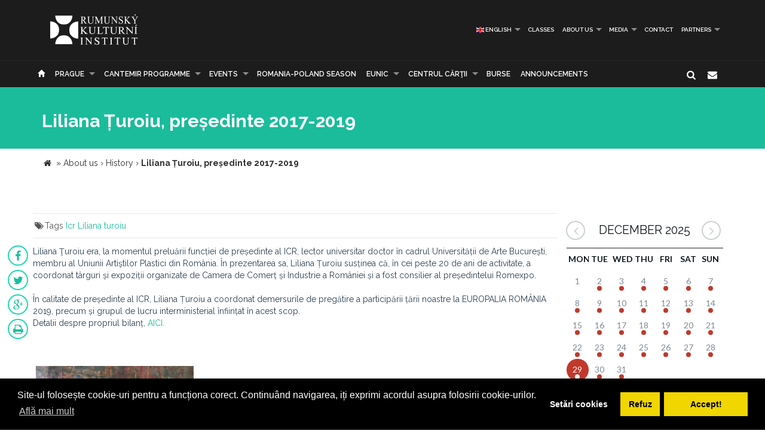

--- FILE ---
content_type: text/html; charset=UTF-8
request_url: https://www.icr.ro/praga/liliana-turoiu-presedinte-2017-2019/en
body_size: 7475
content:
<!DOCTYPE html>
<html lang="en" dir="ltr">
    <head>
    	<meta name="google-site-verification" content="sgyiMVPWJ4ncUsUoWw73SKo53wbgU5YwdIQ0HZAr7Cc" />
        <!-- Meta Tags -->
        <meta charset="utf-8">
        <!-- Title -->
        <link rel="canonical" href="https://www.icr.ro:443/praga/liliana-turoiu-presedinte-2017-2019/en">
        <title>Liliana Țuroiu, președinte 2017-2019</title>
        <base href="https://www.icr.ro/">
        <meta name="description" content="Liliana turoiu era, la momentul preluarii functiei de presedinte al ICR, lector universitar doctor in cadrul Universitatii de Arte Bucuresti, membru al Uniunii Artistilor Plastici din Romania in prezentarea sa, Liliana Turoiu sustinea ca, in cei peste 20 de ani de activitate, a coordonat targuri si expozitii organizate de Camera de Comert si Industrie a Romaniei si a fost consilier al presedintelui Romexpo in calitate de presedinte al ICR, Liliana Turoiu a coordonat demersurile de pregatire a participarii" />
        <meta name="keywords" content="icr, liliana turoiu" />
        <meta http-equiv="X-UA-Compatible" content="IE=Edge" />
        <meta name="viewport" content="width=device-width, height=device-height, initial-scale=1, maximum-scale=1, user-scalable=no">
        <!-- Favicon -->
        <link rel="shortcut icon" type="image/x-icon" href="app/learn/images/favicon.ico">
        <!-- CSS -->
        	    	<link rel="stylesheet" type="text/css" href="../min/g=icrCss">
	    	    <link rel="stylesheet" type="text/css" media="print" href="app/learn/css/print.css">
	    <!--[if lt IE 9]>
	      <script src="https://oss.maxcdn.com/libs/html5shiv/3.7.0/html5shiv.js"></script>
	      <script src="https://oss.maxcdn.com/libs/respond.js/1.3.0/respond.min.js"></script>
	    <![endif]-->

	    <link rel="stylesheet" type="text/css" href="//cdnjs.cloudflare.com/ajax/libs/cookieconsent2/3.0.3/cookieconsent.min.css" />
	<script src="//cdnjs.cloudflare.com/ajax/libs/cookieconsent2/3.0.3/cookieconsent.min.js"></script>
	<script>
	var cookiesActive = 'yes';
	window.addEventListener("load", function(){
		window.cookieconsent.initialise({
		  "palette": {
		    "popup": {
		      "background": "#000"
		    },
		    "button": {
		      "background": "#f1d600"
		    }
		  },
		  "type": "opt-in",
		  "content": {
		    "message": "Site-ul folosește cookie-uri pentru a funcționa corect. Continuând navigarea, iți exprimi acordul asupra folosirii cookie-urilor.",
		    "allow": "Accept!",
		    "deny": "Refuz",
		    "dismiss": "Setări cookies",
		    "link": "Află mai mult",
		    "href": "https://www.icr.ro/pagini/cookies-si-protectia-datelor"
		  },
		  compliance: {
			  'info': '<div class="cc-compliance">{{dismiss}}</div>',
			  'opt-in': '<div class="cc-compliance cc-highlight">{{dismiss}}{{deny}}{{allow}}</div>',
			  'opt-out': '<div class="cc-compliance cc-highlight">{{deny}}{{dismiss}}</div>',
			},
		  cookie: {
		  	domain: "www.icr.ro"
		  },
		  revokable: true,
		  revokeBtn: '<div class="cc-revoke {{classes}}">Cookie-uri</div>',
		    onInitialise: function (status) {
			  var type = this.options.type;
			  var didConsent = this.hasConsented();
			  switch(status){
			  	case 'allow':
			  		cookiesActive = 'yes';
			  	break;
			  	case 'deny':
			  		cookiesActive = 'no';
			  	break;
			  	case 'dismiss':
			  		cookiesActive = 'yes';
			  	break;
			  }
			  if (type == 'opt-in') {
			    setTimeout(function() {
		          $(".cc-revoke").css('display', 'block');
		        });
			  }
			},
			 
			onStatusChange: function(status, chosenBefore) {
			  var type = this.options.type;
			  var didConsent = this.hasConsented();
			  if (type == 'opt-in') {
			    switch(status){
				  	case 'allow':
				  		cookiesActive = 'yes';
				  	break;
				  	case 'deny':
				  		cookiesActive = 'no';
				  	break;
				  	case 'dismiss':
				  		cookiesActive = 'yes';
				  	break;
				  }
			  }
			},
			 
			onRevokeChoice: function() {
			  var type = this.options.type;
			  if (type == 'opt-in') {
			    cookiesActive = 'yes';
			  }
			}
		});
		setTimeout(function(){
			$(".cc-dismiss").attr("href", "https://www.youronlinechoices.com/ro/optiunile-mele").attr('target', '_blank');
		},1000);

	});
	</script>
    </head>
    
    <body id="black">
    
    <div id="fb-root"></div>
    <script>(function(d, s, id) {
      var js, fjs = d.getElementsByTagName(s)[0];
      if (d.getElementById(id)) return;
      js = d.createElement(s); js.id = id;
      js.src = "//connect.facebook.net/en_US/all.js#xfbml=1";
      fjs.parentNode.insertBefore(js, fjs);
    }(document, 'script', 'facebook-jssdk'));</script>
    <!-- CONTAINER -->
    <!-- <div class="config_wrap no-print">
    	<button type="button" id="cfg-btn" class="config-button" aria-label="Brush">
		  <span class="glyphicon glyphicon-chevron-right" aria-hidden="true"></span>
		</button>
	    <div class="config">
	        <button class="conf blk btn" id="c-black"></button>
	        <button class="conf grn btn" id="c-green"></button>
	        <button class="conf tea btn" id="c-teal"></button>
	        <button class="conf fuc btn" id="c-fuchsia"></button>
	        <button class="conf cya btn" id="c-cyan"></button>
	    </div>
    </div> -->
   <header class="black no-print">
  	<div class="container">
		<div class="row">
			<div class="col-md-3 col-sm-3 col-xs-11">
				<a href="https://www.icr.ro/">
					
                    <span class="il-logo-11 black"></span>

                </a>
			</div>
			<div class="col-md-9 col-sm-9 col-xs-12">
					            <ul class="sf-menu small right black">
	            		            	<li><a id="language"><i class="icon-flag"></i> Language</a>
        			<div class="mobnav-subarrow"></div>
        				<ul>
        				        					        						        					        					        						        					        					<li><a href="ro/"><span class="flag-icon flag-icon-ro"></span> Română</a></li>
        				        					        						        					        					        						        					        					<li><a href="en/" class="active language"><span class="flag-icon flag-icon-gb"></span> English</a></li>
        				        				</ul>
        			</li>
        				            		            			            				                			<li><a href="praga/cursuri/en">Classes</a></li>
	             				             			             		            			            				                			<li><a href="praga/despre-noi/en">About us</a>
	             				            			<div class="mobnav-subarrow"></div>
	            				<ul>
	            						            										                			<li><a href="praga/misiune-strategie-functionare/en">Mission/Strategy/Organization</a></li>
				             				            						            										                			<li><a href="praga/echipa/en">Our team</a></li>
				             				            						            										                			<li><a href="praga/structura-icr/en">RCI Structure</a></li>
				             				            						            										                			<li><a href="praga/rapoarte-de-activitate/en">Activity reports</a></li>
				             				            						            										                			<li><a href="praga/istoric/en">History</a></li>
				             				            						            										                			<li><a href="praga/declaratii-de-avere/en">Wealth statements</a></li>
				             				            						            										                			<li><a href="praga/achizitii/en">Achizitii</a></li>
				             				            						            										                			<li><a href="praga/nota-de-fundamentare-cladire-icr/en">Nota de fundamentare cladire ICR</a></li>
				             				            						            				</ul>
	            			</li>
	            			             		            			            				                			<li><a href="praga/media/en">Media</a>
	             				            			<div class="mobnav-subarrow"></div>
	            				<ul>
	            						            										                			<li><a href="praga/identitate-vizuala/en">Visual Identity</a></li>
				             				            						            										                			<li><a href="praga/aparitii-in-media/en">Media Links</a></li>
				             				            						            										                			<li><a href="praga/comunicate-de-presa/en">Press releases</a></li>
				             				            						            										                			<li><a href="praga/biblioteca-virtuala/en">Virtual library</a></li>
				             				            						            				</ul>
	            			</li>
	            			             		            			            				                			<li><a href="praga/contact/en">Contact</a></li>
	             				             			             		            			            				                			<li><a href="praga/parteneri-6913/en">PARTNERS</a>
	             				            			<div class="mobnav-subarrow"></div>
	            				<ul>
	            						            										                			<li><a href="praga/parteneri-institutionali/en">Parteneri instituționali</a></li>
				             				            						            										                			<li><a href="praga/sponsori-62/en">Sponsori</a></li>
				             				            						            				</ul>
	            			</li>
	            			             		            </ul>
	            			</div>
		</div>
	</div>
   </header><!-- End header -->
<nav class="black no-print">
<div class="container">
	<div class="row">
		<div class="col-md-15">
					<div id="mobnav-btn"></div>
			<ul class="sf-menu black">
				<li>
				<a href="https://www.icr.ro/"><span class="glyphicon glyphicon-home" aria-hidden="true"></span></a>
				</li>
				<li>
					<a href="https://www.icr.ro/" id="branch">ICR Network</a>
					<div class="mobnav-subarrow"></div>
					<ul class="mega">
													        						        						                        <li><a href="bucuresti/">RCI</a></li>
	                    							        						        						                        <li><a href="beijing/">Beijing</a></li>
	                    							        						        						                        <li><a href="berlin/">Berlin</a></li>
	                    							        						        						                        <li><a href="bruxelles/">Brussels</a></li>
	                    							        						        						                        <li><a href="budapesta/">Budapest</a></li>
	                    							        						        						                        <li><a href="chisinau/">Chișinău</a></li>
	                    							        						        						                        <li><a href="istanbul/">Istanbul</a></li>
	                    							        						        						                        <li><a href="lisabona/">Lisbon</a></li>
	                    							        						        						                        <li><a href="londra/">London</a></li>
	                    							        						        						                        <li><a href="madrid/">Madrid</a></li>
	                    							        						        						                        <li><a href="new-york/">New York</a></li>
	                    							        						        						                        <li><a href="paris/">Paris</a></li>
	                    							        						        						                        <li><a href="praga/" class="active branch">Prague</a></li>
	                    							        						        						                        <li><a href="roma/">Rome</a></li>
	                    							        						        						                        <li><a href="seghedin/">Szeged</a></li>
	                    							        						        						                        <li><a href="stockholm/">Stockholm</a></li>
	                    							        						        						                        <li><a href="tel-aviv/">Tel Aviv</a></li>
	                    							        						        						                        <li><a href="varsovia/">Warsaw</a></li>
	                    							        						        						                        <li><a href="venetia/">Venice</a></li>
	                    							        						        						                        <li><a href="viena/">Vienna</a></li>
	                    	                    <li><a href="#" data-toggle="modal" data-target=".world">See map</a></li>
					</ul>
				</li>
															                			<li><a href="praga/programul-cantemir/en">CANTEMIR PROGRAMME </a>
             									<div class="mobnav-subarrow"></div>
						<ul>
						                            		                		<li><a href="praga/despre-program/en">About the Programme</a></li>
		                			                                            		                		<li><a href="praga/proiecte/en">Projects</a></li>
		                			                						</ul>
						</li>
																				                			<li><a href="praga/evenimente/en">Events</a>
             									<div class="mobnav-subarrow"></div>
						<ul>
						                            		                		<li><a href="praga/arte-vizuale/en">Visual Arts</a></li>
		                			                                            		                		<li><a href="praga/conferinte/en">Sciences</a></li>
		                			                                            		                		<li><a href="praga/literatura/en">Literature</a></li>
		                			                                            		                		<li><a href="praga/muzica/en">Music</a></li>
		                			                                            		                		<li><a href="praga/teatru-dans/en">Theatre & Dance</a></li>
		                			                                            		                		<li><a href="praga/film/en">Film</a></li>
		                			                                            		                		<li><a href="praga/multiart/en">MULTIART</a></li>
		                			                						</ul>
						</li>
																				                			<li><a href="praga/sezonul-romano-polon/en">ROMANIA-POLAND SEASON</a></li>
             																							                			<li><a href="praga/eunic/en">EUNIC</a>
             									<div class="mobnav-subarrow"></div>
						<ul>
						                            		                		<li><a href="praga/proiecte-eunic/en">EUNIC events</a></li>
		                			                                            		                		<li><a href="praga/resurse-media/en">Media Resources</a></li>
		                			                                            		                		<li><a href="praga/institutul-cultural-roman-in-eunic/en">Institutul Cultural Român în EUNIC</a></li>
		                			                						</ul>
						</li>
																				                			<li><a href="praga/cennac/en">CENTRUL CĂRŢII</a>
             									<div class="mobnav-subarrow"></div>
						<ul>
						                            		                		<li><a href="praga/editura-icr/en">Publishing house</a></li>
		                			                                            	                            				                			<li><a href="praga/reviste/en">Magazines</a>
			             												<div class="mobnav-subarrow"></div>
									<ul>
																										                			<li><a href="praga/lettre-internationale/en">LETTRE INTERNATIONALE</a></li>
					             																													                			<li><a href="praga/euresis/en">EURESIS</a></li>
					             																													                			<li><a href="praga/romania-culturala/en">ROMÂNIA CULTURALĂ</a></li>
					             																													                			<li><a href="praga/plural-magazine/en">PLURAL MAGAZINE</a></li>
					             																													                			<li><a href="praga/glasul-bucovinei/en">GLASUL BUCOVINEI</a></li>
					             																													                			<li><a href="praga/publicatii-subventionate/en">Subsidized publications</a></li>
					             																													                			<li><a href="praga/romanian-book-review/en">ROMANIAN BOOK REVIEW</a></li>
					             																						</ul>
								</li>
                            		                						</ul>
						</li>
																				                			<li><a href="praga/burse/en"> Burse</a></li>
             																							                			<li><a href="praga/informari/en">Announcements</a></li>
             															</ul>
             
            <div class="col-md-1 pull-right hidden-sm">
					<div id="nb-newsletter" class="nb-newsletter black">
						<form>
							<input class="nb-newsletter-input" placeholder="Input your email..." type="text" value="" name="newsletter" id="newsletter">
							<input class="nb-newsletter-submit" type="submit" value="">
							<span class="nb-icon-newsletter"></span>
						</form>
					</div>
					<div id="sb-search" class="sb-search black">
						<form>
							<input class="sb-search-input" placeholder="Input search word..." type="text" value="" name="search" id="search">
							<input class="sb-search-submit" type="submit" value="">
							<span class="sb-icon-search"></span>
						</form>
					</div>
              </div><!-- End search -->
             
		</div>
	</div><!-- End row -->
</div><!-- End container -->
</nav>
<section id="sub-header" class="black small">
    <div class="container">
        <div class="row">
            <div class="col-md-10 text-left">
                <h1>Liliana Țuroiu, președinte 2017-2019</h1>
                <!-- <p class="lead boxed">Ex utamur fierent tacimates nam, his duis choro an.</p>
                <p class="lead">
                    Lorem ipsum dolor sit amet, ius minim gubergren ad. At mei sumo sonet audiam, ad mutat elitr platonem vix. Ne nisl idque fierent vix. 
                </p> -->
            </div>
        </div><!-- End row -->
    </div><!-- End container -->
    <div class="divider_top"></div>
    </section><!-- End sub-header -->
	
		      <section class="container">
      <div class="breadcrumbs">
          
          <span itemscope itemtype="https://data-vocabulary.org/Breadcrumb">
            <a href="https://www.icr.ro/"><span class="icon icon-home"></span></a> &raquo;
                                                      <a href="praga/despre-noi" itemprop="url">
                  <span itemprop="title">About us</span>
                </a>
              <span class="divider">›</span>
                                                        <a href="praga/istoric" itemprop="url">
                  <span itemprop="title">History</span>
                </a>
              <span class="divider">›</span>
                                                        <strong>Liliana Țuroiu, președinte 2017-2019</strong>
                                    </span>
        </div>
      </section>
    		

	<section id="main_content" class="black">
    	<div class="container">
        	
        
        <div class="row">
        
        <div class="col-lg-9 col-md-8 col-sm-8">
        	<div class="row">

        	        		        		<div class="post">
        							<div class="post_info clearfix">
						<div class="post-left">
							<ul>
																																																<li><i class="icon-tags"></i>Tags 
																			<a href="cauta/icr">Icr</a> 
																			<a href="cauta/liliana+turoiu">Liliana turoiu</a> 
																		</li>
															</ul>
						</div>
												<!-- <div class="post-right"><i class="icon-angle-double-right"></i>  3 Feb 2023</div> -->
											</div>
										<ul id="follow_us" class="post black">
											        			        				        				                <li><a href="https://www.facebook.com/sharer/sharer.php?u=https://www.icr.ro:443/praga/liliana-turoiu-presedinte-2017-2019/en" class="popshare"><i class="icon-facebook"></i></a></li>
		                <li><a href="https://twitter.com/share?url=https://www.icr.ro:443/praga/liliana-turoiu-presedinte-2017-2019/en&text=Liliana Turoiu, presedinte 2017-2019" class="popshare"><i class="icon-twitter"></i></a></li>
		                <li><a href="https://plus.google.com/share?url=https://www.icr.ro:443/praga/liliana-turoiu-presedinte-2017-2019/en"><i class="icon-gplus"></i></a></li>
		                <li><a id="printPage" onclick="window.print();"><i class="icon-print"></i></a></li>
		            </ul>
					<!-- <h2><a title="Liliana Țuroiu, președinte 2017-2019">Liliana Țuroiu, președinte 2017-2019</a></h2> -->
					<p>Liliana Ţuroiu era, la momentul preluării funcției de președinte al ICR, lector universitar doctor în cadrul Universității de Arte București, membru al Uniunii Artiştilor Plastici din România. În prezentarea sa, Liliana Țuroiu susținea că, în cei peste 20 de ani de activitate, a coordonat târguri și expoziții organizate de Camera de Comerț și Industrie a României și a fost consilier al președintelui Romexpo.</p><pclass="xyiv1112089584msonormal" style="margin-bottom: 20px; color: rgb(45, 64, 80); font-family: Raleway, Arial, Helvetica, sans-serif;">În calitate de președinte al ICR, Liliana Țuroiu a coordonat demersurile de pregătire a participării țării noastre la EUROPALIA ROMÂNIA 2019, precum și grupul de lucru interministerial înființat în acest scop. </pclass="xyiv1112089584msonormal"><p>Detalii despre propriul bilanț, <a href="https://www.icr.ro/bucuresti/repere-ale-mandatului-de-diplomatie-culturala-al-presedintelui-icr-liliana-turoiu">AICI</a>.</p>					
																		<div class="clearfix"></div>
		        			<div class="slick-gallery">
			        												<div>
																					<a class="jackbox" 
												data-group="mixed" 
	    										data-thumbnail="uploads/images/thumbs/thb-thb-lt1-21.png" 
	    										data-title=""
	    										data-description=""
												href="uploads/images/posts/thb-lt1-21.png">
												<img src="uploads/images/thumbs/thb-thb-lt1-21.png" alt="">
											</a>
																																							</div>
															</div>
															</div><!-- end post -->
				                                   
       		</div><!-- End row -->
        </div><!-- End col-lg-9-->
        
	        <aside class="col-lg-3 col-md-4 col-sm-4 no-print">

	        		<div id="simpleCalendar" class="calendar hidden-print">
          			<header>
			            <h2 class="month"></h2>
			            <a class="btn-prev icon-angle-left" ></a>
			            <a class="btn-next icon-angle-right"></a>
			        </header>
			          <table>
			            <thead class="event-days">
			              <tr></tr>
			            </thead>
			            <tbody class="event-calendar">
			              <tr class="1"></tr>
			              <tr class="2"></tr>
			              <tr class="3"></tr>
			              <tr class="4"></tr>
			              <tr class="5"></tr>
			            </tbody>
			          </table>
			        </div>
			        
	            <div class="box_style_1">
	            	<h4>Categories</h4>
		            <ul class="submenu-col">
		            		                <li><a href="praga/arte-vizuale/en">Visual Arts</a></li>
		            		                <li><a href="praga/conferinte/en">Sciences</a></li>
		            		                <li><a href="praga/literatura/en">Literature</a></li>
		            		                <li><a href="praga/muzica/en">Music</a></li>
		            		                <li><a href="praga/teatru-dans/en">Theatre & Dance</a></li>
		            		                <li><a href="praga/film/en">Film</a></li>
		            		                <li><a href="praga/multiart/en">MULTIART</a></li>
		            		            </ul>
	            </div>

	             
	        </aside>
                        
        </div><!-- End row -->            	
        </div><!-- End container -->
    </section><!-- End main_content --><footer class="black">
    <div class="container no-print">
        <div class="row">
            <div class="col-md-8 col-md-offset-2">
                <h3>Subscribe to our Newsletter.</h3>
                <div id="message-newsletter"></div>
                <form method="post" action="#" name="newsletter" id="newsletter" class="form-inline black">
                    <input name="email_newsletter" id="email_newsletter" type="email" value="" placeholder="Email address" class="form-control">
                    <button id="submit-newsletter" class=" button_outline black"> Subscribe</button>
                </form>
            </div>
        </div>
    </div>

    <hr class="no-print">

    <div class="container" id="nav-footer">
        <div class="row text-left">
            <div class="col-md-3 col-sm-3">
                <!-- <div id="footer-logo" class="icr-logo black"></div> -->
                <h4></h4> 
                <p class="no-print"> INSTITUTUL CULTURAL ROMÂN<br />
Aleea Alexandru nr. 38, 011824 București, România<br />
                    Tel.: (+4) 031 71 00 627, (+4) 031 71 00 606<br />
Fax: (+4) 031 71 00 607<br />
                                        E-mail: icr@icr.ro                                    </p>
            </div><!-- End col-md-4 -->
                        <div class="col-md-3 col-sm-3">
                <h4 class="no-print">About us</h4>
                <ul class="black no-print">
                 
                    <li><a href="praga/misiune-strategie-functionare/en"><i class="right triangle icon"></i> Mission/Strategy/Organization</a></li>
                 
                    <li><a href="praga/echipa/en"><i class="right triangle icon"></i> Our team</a></li>
                 
                    <li><a href="praga/structura-icr/en"><i class="right triangle icon"></i> RCI Structure</a></li>
                 
                    <li><a href="praga/rapoarte-de-activitate/en"><i class="right triangle icon"></i> Activity reports</a></li>
                 
                    <li><a href="praga/istoric/en"><i class="right triangle icon"></i> History</a></li>
                 
                    <li><a href="praga/declaratii-de-avere/en"><i class="right triangle icon"></i> Wealth statements</a></li>
                 
                    <li><a href="praga/achizitii/en"><i class="right triangle icon"></i> Achizitii</a></li>
                 
                    <li><a href="praga/nota-de-fundamentare-cladire-icr/en"><i class="right triangle icon"></i> Nota de fundamentare cladire ICR</a></li>
                 
                    <li><a href="praga/contact/en"><i class="right triangle icon"></i> Contact</a></li>
                 
                    <li><a href="praga/cookies-protectia-datelor/en"><i class="right triangle icon"></i> Cookies & protectia datelor</a></li>
                                </ul>
            </div><!-- End col-md-4 -->
                        <div class="col-md-3 col-sm-3">
                <h4 class="no-print">Latest Tweets</h4>
                <div class="twitter-widget no-print"></div>
                                <a href="https://twitter.com/intent/follow?original_referer=https%3A%2F%2Fwww.icr.ro%3A443%2Fpraga%2Fliliana-turoiu-presedinte-2017-2019%2Fen&ref_src=twsrc%5Etfw&region=follow_link&screen_name=ICR_Romania&tw_p=followbutton" class="button_outline small black no-print"><i class="twitter icon"></i> Follow us on twitter</a>
                                <h4 class="no-print">Follow us</h4>
                <ul id="follow_us" class="black no-print">
                                    <li><a href="https://www.facebook.com/InstitutulCulturalRoman/" target="_blank"><i class="icon-facebook"></i></a></li>
                                                    <li><a href="https://twitter.com/ICR_Romania" target="_blank"><i class="icon-twitter"></i></a></li>
                                                                    <li><a href="https://www.youtube.com/channel/UCLX4mQhAs1F477kayQ5Xdxg" target="_blank"><i class="icon-youtube"></i></a></li>
                                                                    <!-- <li><a href="https://www.instagram.com/icr.ro/?hl=ro" target="_blank"><i class="fa fa-instagram"></i></a></li> -->
                    <li><a href="https://www.instagram.com/icr.ro/?hl=ro" target="_blank"><img src="app/learn/images/instagram.png" class="reposition" /></a></li>
                                </ul>
            </div><!-- End col-md-4 -->
            <div class="col-md-3 col-sm-3">
                <h4 class="no-print">We're on Facebook</h4>
                                
                <iframe class="no-print" src="//www.facebook.com/plugins/likebox.php?href=https%3A%2F%2Fwww.facebook.com%2FInstitutulCulturalRoman%2F&amp;width=270&amp;height=240&amp;colorscheme=dark&amp;header=false&amp;show_faces=true&amp;stream=false&amp;show_border=false" style="border:none; overflow:hidden; width:100%; height:240px;"></iframe>
            </div><!-- End col-md-4 -->
        </div><!-- End row -->
    </div>
<!-- ICR GOOGLE MAPS MODAL -->
<div id="calendarList" class="modal fade" tabindex="-1" role="dialog" aria-labelledby="myLargeModalLabel">
  <div class="modal-dialog modal-lg">
    <div class="modal-content" style="height:100%; width:100%;">
        <button type="button" class="close" data-dismiss="modal" aria-hidden="true">&times;</button>
      <div id="calendar-list" class="calendar-list"></div>
    </div>
  </div>
</div>
<!-- /ICR GOOGLE MAPS MODAL -->
<div id="toTop">Back to top</div>

<div id="advert" class="modal fade">
  <div class="modal-dialog modal-lg">
    <div class="modal-header no-bg">
        <button type="button" class="close" data-dismiss="modal" aria-label="Close"><span aria-hidden="true">&times;</span></button>
        <h4 class="modal-title"></h4>
    </div>
    <div class="modal-content">
      <div id="modal-content" class="vertical">

      </div>
    </div><!-- /.modal-content -->
  </div><!-- /.modal-dialog -->
</div><!-- /.modal -->
</footer>

            <script type="text/javascript">
    var branch = 'praga';
    var lang = 'en';
    var twittid = 'ICR_Romania';
</script>
<!-- <script type="text/javascript" src="//maps.googleapis.com/maps/api/js?v=3.exp"></script> -->
<script src="../min/g=icrJs" type="text/javascript"></script>
<script src="app/learn/fullcalendar/lang/en.js" type="text/javascript"></script>

<!-- Global site tag (gtag.js) - Google Analytics -->
<script async src="https://www.googletagmanager.com/gtag/js?id=UA-139423238-1"></script>
<script>
  window.dataLayer = window.dataLayer || [];
  function gtag(){dataLayer.push(arguments);}
  gtag('js', new Date());

  gtag('config', 'UA-139423238-1');
</script>

<script type="text/javascript">
    $(document).ready(function() {
        new UISearch( document.getElementById( 'sb-search' ) );
        new UINewsletter( document.getElementById( 'nb-newsletter' ) );
        // if($('#calendar').length > 0){
        //     var currentLangCode = 'en';
        //     renderCalendar(currentLangCode);
        // }
    });
    </script>
  </body>
</html>


--- FILE ---
content_type: text/html; charset=UTF-8
request_url: https://www.icr.ro/engine/calendar-mini.php?start=2025-12-02&end=2026-01-01
body_size: 3552
content:
{"events":[{"day":"12","month":"12","year":"2025","titles":[{"title":"ICR invit\u0103 publicul la proiec\u021bia filmului \u201eGUVERNUL COPIILOR 2: Viitoruri Sublime\u201d","url":"https:\/\/www.icr.ro\/bucuresti\/icr-invita-publicul-la-proiectia-filmului-guvernul-copiilor-2-viitoruri-sublime"},{"title":"Concurs na\u021bional pentru selectarea proiectului care va reprezenta Rom\u00e2nia la cea de-a 61-a edi\u021bie a Expozi\u021biei Interna\u021bionale de Art\u0103 \u2013 la Biennale di Venezia","url":"https:\/\/www.icr.ro\/bucuresti\/concurs-national-pentru-selectarea-proiectului-care-va-reprezenta-romania-la-cea-de-a-61-a-editie-a-expozitiei-internationale-de-arta-la-biennale-di-venezia"},{"title":"Colinde arhaice, precre\u0219tine, din \u021aara Mo\u021bilor la Academia Austriac\u0103 de \u0218tiin\u021be din Viena","url":"https:\/\/www.icr.ro\/bucuresti\/colinde-arhaice-precrestine-din-tara-motilor-la-academia-austriaca-de-stiinte-din-viena"},{"title":"Miniaturi de Cr\u0103ciun la ICR - Concert festiv AdMusicam","url":"https:\/\/www.icr.ro\/bucuresti\/miniaturi-de-craciun-la-icr-concert-festiv-admusicam"}]},{"day":"02","month":"12","year":"2025","titles":[{"title":"\u201ePie\u0163e din Europa \u015fi istoriile lor\u201d, prezentate din perspectiv\u0103 arhitectural\u0103 \u015fi antropologic\u0103, la Coslada","url":"https:\/\/www.icr.ro\/bucuresti\/piete-din-europa-si-istoriile-lor-prezentate-din-perspectiva-arhitecturala-si-antropologica-la-coslada"},{"title":"Concurs na\u021bional pentru selectarea proiectului care va reprezenta Rom\u00e2nia la cea de-a 61-a edi\u021bie a Expozi\u021biei Interna\u021bionale de Art\u0103 \u2013 la Biennale di Venezia","url":"https:\/\/www.icr.ro\/bucuresti\/concurs-national-pentru-selectarea-proiectului-care-va-reprezenta-romania-la-cea-de-a-61-a-editie-a-expozitiei-internationale-de-arta-la-biennale-di-venezia"},{"title":"Scriitorul Dan Lungu reprezint\u0103 Rom\u00e2nia la FIL Guadalajara","url":"https:\/\/www.icr.ro\/bucuresti\/scriitorul-dan-lungu-reprezinta-romania-la-fil-guadalajara"},{"title":"\u201eMaitec 100\u201d. Expozi\u021bie omagial\u0103 \u00een Ungaria","url":"https:\/\/www.icr.ro\/bucuresti\/maitec-100-expozitie-omagiala-in-ungaria"},{"title":"Concert de colinde la ICR Viena, cu studen\u021bi ai Universit\u0103\u021bii de Vest din Timi\u0219oara","url":"https:\/\/www.icr.ro\/bucuresti\/concert-de-colinde-la-icr-viena-cu-studenti-ai-universitatii-de-vest-din-timisoara"},{"title":"Lettre Internationale Nr. 126-127 \/ 2025","url":"https:\/\/www.icr.ro\/bucuresti\/lettre-internationale-nr-126-127-2025"},{"title":"COMUNICATE DE PRES\u0102 - DECEMBRIE 2025","url":"https:\/\/www.icr.ro\/bucuresti\/comunicate-de-presa-decembrie-2025"}]},{"day":"03","month":"12","year":"2025","titles":[{"title":"Concurs na\u021bional pentru selectarea proiectului care va reprezenta Rom\u00e2nia la cea de-a 61-a edi\u021bie a Expozi\u021biei Interna\u021bionale de Art\u0103 \u2013 la Biennale di Venezia","url":"https:\/\/www.icr.ro\/bucuresti\/concurs-national-pentru-selectarea-proiectului-care-va-reprezenta-romania-la-cea-de-a-61-a-editie-a-expozitiei-internationale-de-arta-la-biennale-di-venezia"},{"title":"Scriitorul Dan Lungu reprezint\u0103 Rom\u00e2nia la FIL Guadalajara","url":"https:\/\/www.icr.ro\/bucuresti\/scriitorul-dan-lungu-reprezinta-romania-la-fil-guadalajara"},{"title":"ICR la Gaudeamus 2025: \u201eC\u0103r\u021bile construiesc viitorul\u201d","url":"https:\/\/www.icr.ro\/bucuresti\/icr-la-gaudeamus-2025-cartile-construiesc-viitorul"},{"title":"Expozi\u021bie de m\u0103\u0219ti populare rom\u00e2ne\u0219ti la Muzeul Regional al Valahiei din Moravia, organizat\u0103 cu sprijinul ICR Praga","url":"https:\/\/www.icr.ro\/bucuresti\/expozitie-de-masti-populare-romanesti-la-muzeul-regional-al-valahiei-din-moravia-organizata-cu-sprijinul-icr-praga"},{"title":"Filme rom\u00e2ne\u0219ti la Palma de Mallorca ","url":"https:\/\/www.icr.ro\/bucuresti\/filme-romanesti-la-palma-de-mallorca"},{"title":"Colinde rom\u00e2ne\u0219ti la Stockholm","url":"https:\/\/www.icr.ro\/bucuresti\/colinde-romanesti-la-stockholm"}]},{"day":"04","month":"12","year":"2025","titles":[{"title":"Concurs na\u021bional pentru selectarea proiectului care va reprezenta Rom\u00e2nia la cea de-a 61-a edi\u021bie a Expozi\u021biei Interna\u021bionale de Art\u0103 \u2013 la Biennale di Venezia","url":"https:\/\/www.icr.ro\/bucuresti\/concurs-national-pentru-selectarea-proiectului-care-va-reprezenta-romania-la-cea-de-a-61-a-editie-a-expozitiei-internationale-de-arta-la-biennale-di-venezia"},{"title":"Scriitorul Dan Lungu reprezint\u0103 Rom\u00e2nia la FIL Guadalajara","url":"https:\/\/www.icr.ro\/bucuresti\/scriitorul-dan-lungu-reprezinta-romania-la-fil-guadalajara"},{"title":"ICR la Gaudeamus 2025: \u201eC\u0103r\u021bile construiesc viitorul\u201d","url":"https:\/\/www.icr.ro\/bucuresti\/icr-la-gaudeamus-2025-cartile-construiesc-viitorul"},{"title":"Dup\u0103 Var\u0219ovia, Cracovia \u0219i Gda\u0144sk, Caravana Noului Cinema Rom\u00e2nesc ajunge la Wroc\u0142aw","url":"https:\/\/www.icr.ro\/bucuresti\/dupa-varsovia-cracovia-si-gdansk-caravana-noului-cinema-romanesc-ajunge-la-wroclaw"},{"title":"\u201eAdrian Moldovan: WAS WHO?\u201c - expozi\u021bie dedicat\u0103 artistului rom\u00e2n care a marcat peisajul artistic vienez","url":"https:\/\/www.icr.ro\/bucuresti\/adrian-moldovan-was-who-expozitie-dedicata-artistului-roman-care-a-marcat-peisajul-artistic-vienez"},{"title":"Lucr\u0103ri performative ale Apparatus 22 la Centrul de Art\u0103 Modern\u0103 Gulbenkian, cu sprijinul ICR Lisabona","url":"https:\/\/www.icr.ro\/bucuresti\/lucrari-performative-ale-apparatus-22-la-centrul-de-arta-moderna-gulbenkian-cu-sprijinul-icr-lisabona"},{"title":"Lansarea albumului \u201eDespite Ceausescu: A Collection of Romanian Art\u201d,  la ICR New York","url":"https:\/\/www.icr.ro\/bucuresti\/lansarea-albumului-despite-ceausescu-a-collection-of-romanian-art-la-icr-new-york"}]},{"day":"05","month":"12","year":"2025","titles":[{"title":"Concurs na\u021bional pentru selectarea proiectului care va reprezenta Rom\u00e2nia la cea de-a 61-a edi\u021bie a Expozi\u021biei Interna\u021bionale de Art\u0103 \u2013 la Biennale di Venezia","url":"https:\/\/www.icr.ro\/bucuresti\/concurs-national-pentru-selectarea-proiectului-care-va-reprezenta-romania-la-cea-de-a-61-a-editie-a-expozitiei-internationale-de-arta-la-biennale-di-venezia"},{"title":"Scriitorul Dan Lungu reprezint\u0103 Rom\u00e2nia la FIL Guadalajara","url":"https:\/\/www.icr.ro\/bucuresti\/scriitorul-dan-lungu-reprezinta-romania-la-fil-guadalajara"},{"title":"ICR la Gaudeamus 2025: \u201eC\u0103r\u021bile construiesc viitorul\u201d","url":"https:\/\/www.icr.ro\/bucuresti\/icr-la-gaudeamus-2025-cartile-construiesc-viitorul"},{"title":"\u00cent\u00e2lnire literar\u0103 cu scriitoarea Tatiana \u021a\u00eebuleac la ICR Paris ","url":"https:\/\/www.icr.ro\/bucuresti\/intalnire-literara-cu-scriitoarea-tatiana-tibuleac-la-icr-paris"},{"title":"Concert tradi\u021bional de colinde la ICR Budapesta","url":"https:\/\/www.icr.ro\/bucuresti\/concert-traditional-de-colinde-la-icr-budapesta"},{"title":"ICR sus\u021bine lansarea Fondului Na\u021bional \u201eCultura Face Bine\u201d pentru finan\u021barea proiectelor culturale","url":"https:\/\/www.icr.ro\/bucuresti\/icr-sustine-lansarea-fondului-national-cultura-face-bine-pentru-finantarea-proiectelor-culturale"}]},{"day":"06","month":"12","year":"2025","titles":[{"title":"Concurs na\u021bional pentru selectarea proiectului care va reprezenta Rom\u00e2nia la cea de-a 61-a edi\u021bie a Expozi\u021biei Interna\u021bionale de Art\u0103 \u2013 la Biennale di Venezia","url":"https:\/\/www.icr.ro\/bucuresti\/concurs-national-pentru-selectarea-proiectului-care-va-reprezenta-romania-la-cea-de-a-61-a-editie-a-expozitiei-internationale-de-arta-la-biennale-di-venezia"},{"title":"Scriitorul Dan Lungu reprezint\u0103 Rom\u00e2nia la FIL Guadalajara","url":"https:\/\/www.icr.ro\/bucuresti\/scriitorul-dan-lungu-reprezinta-romania-la-fil-guadalajara"},{"title":"ICR la Gaudeamus 2025: \u201eC\u0103r\u021bile construiesc viitorul\u201d","url":"https:\/\/www.icr.ro\/bucuresti\/icr-la-gaudeamus-2025-cartile-construiesc-viitorul"}]},{"day":"07","month":"12","year":"2025","titles":[{"title":"Concurs na\u021bional pentru selectarea proiectului care va reprezenta Rom\u00e2nia la cea de-a 61-a edi\u021bie a Expozi\u021biei Interna\u021bionale de Art\u0103 \u2013 la Biennale di Venezia","url":"https:\/\/www.icr.ro\/bucuresti\/concurs-national-pentru-selectarea-proiectului-care-va-reprezenta-romania-la-cea-de-a-61-a-editie-a-expozitiei-internationale-de-arta-la-biennale-di-venezia"},{"title":"Scriitorul Dan Lungu reprezint\u0103 Rom\u00e2nia la FIL Guadalajara","url":"https:\/\/www.icr.ro\/bucuresti\/scriitorul-dan-lungu-reprezinta-romania-la-fil-guadalajara"},{"title":"ICR la Gaudeamus 2025: \u201eC\u0103r\u021bile construiesc viitorul\u201d","url":"https:\/\/www.icr.ro\/bucuresti\/icr-la-gaudeamus-2025-cartile-construiesc-viitorul"}]},{"day":"08","month":"12","year":"2025","titles":[{"title":"Concurs na\u021bional pentru selectarea proiectului care va reprezenta Rom\u00e2nia la cea de-a 61-a edi\u021bie a Expozi\u021biei Interna\u021bionale de Art\u0103 \u2013 la Biennale di Venezia","url":"https:\/\/www.icr.ro\/bucuresti\/concurs-national-pentru-selectarea-proiectului-care-va-reprezenta-romania-la-cea-de-a-61-a-editie-a-expozitiei-internationale-de-arta-la-biennale-di-venezia"},{"title":"Proiectul \u201eRevolu\u021bia '89: Frecven\u021ba 36 \/ Perspective \u0219i Fragmente\u201d \u2013 o experien\u021b\u0103 imersiv\u0103 la ICR Budapesta","url":"https:\/\/www.icr.ro\/bucuresti\/proiectul-revolutia-89-frecventa-36-perspective-si-fragmente-o-experienta-imersiva-la-icr-budapesta"},{"title":"C\u0103l\u0103torie muzical\u0103 prin istoria \u0219i identitatea cultural\u0103 a Rom\u00e2niei, cu Adriana Festeu \u0219i Cristian Sandrin, la Londra","url":"https:\/\/www.icr.ro\/bucuresti\/calatorie-muzicala-prin-istoria-si-identitatea-culturala-a-romaniei-cu-adriana-festeu-si-cristian-sandrin-la-londra"}]},{"day":"09","month":"12","year":"2025","titles":[{"title":"Concurs na\u021bional pentru selectarea proiectului care va reprezenta Rom\u00e2nia la cea de-a 61-a edi\u021bie a Expozi\u021biei Interna\u021bionale de Art\u0103 \u2013 la Biennale di Venezia","url":"https:\/\/www.icr.ro\/bucuresti\/concurs-national-pentru-selectarea-proiectului-care-va-reprezenta-romania-la-cea-de-a-61-a-editie-a-expozitiei-internationale-de-arta-la-biennale-di-venezia"},{"title":"\u201eBlood Orange\u201d revine la ICR New York \u00een cadrul Studioului de Teatru Rom\u00e2no-American","url":"https:\/\/www.icr.ro\/bucuresti\/blood-orange-revine-la-icr-new-york-in-cadrul-studioului-de-teatru-romano-american"},{"title":"\u201ePianoforte\u201d reune\u0219te, la ICR Budapesta, elevi din Rom\u00e2nia \u0219i Ungaria, care vor interpreta lucr\u0103ri semnate de Enescu \u0219i Bart\u00f3k","url":"https:\/\/www.icr.ro\/bucuresti\/pianoforte-reuneste-la-icr-budapesta-elevi-din-romania-si-ungaria-care-vor-interpreta-lucrari-semnate-de-enescu-si-bartok"},{"title":"Zece ani de \u201eTradi\u021bii prin ochi de copii\u201d. Colindele rom\u00e2ne\u0219ti vor r\u0103suna \u00een Bazilica Sfin\u021bii XII Apostoli din centrul Romei","url":"https:\/\/www.icr.ro\/bucuresti\/zece-ani-de-traditii-prin-ochi-de-copii-colindele-romanesti-vor-rasuna-in-bazilica-sfintii-xii-apostoli-din-centrul-romei"}]},{"day":"10","month":"12","year":"2025","titles":[{"title":"Concurs na\u021bional pentru selectarea proiectului care va reprezenta Rom\u00e2nia la cea de-a 61-a edi\u021bie a Expozi\u021biei Interna\u021bionale de Art\u0103 \u2013 la Biennale di Venezia","url":"https:\/\/www.icr.ro\/bucuresti\/concurs-national-pentru-selectarea-proiectului-care-va-reprezenta-romania-la-cea-de-a-61-a-editie-a-expozitiei-internationale-de-arta-la-biennale-di-venezia"},{"title":"Lansare de carte la ICR Lisabona: \u201eMesajul\u201c de Fernando Pessoa - o nou\u0103 versiune, \u00een traducerea lui Dan Caragea","url":"https:\/\/www.icr.ro\/bucuresti\/lansare-de-carte-la-icr-lisabona-mesajul-de-fernando-pessoa-o-noua-versiune-in-traducerea-lui-dan-caragea"},{"title":"Secven\u021be filmate de Br\u00e2ncu\u0219i \u0219i muzic\u0103 live de Wojtek Kiwer, la finisajul expozi\u021biei \u201eBr\u00e2ncu\u0219i. Sculpt\u00e2nd cu lumina\u201d","url":"https:\/\/www.icr.ro\/bucuresti\/secvente-filmate-de-brancusi-si-muzica-live-de-wojtek-kiwer-la-finisajul-expozitiei-brancusi-sculptand-cu-lumina"}]},{"day":"11","month":"12","year":"2025","titles":[{"title":"Concurs na\u021bional pentru selectarea proiectului care va reprezenta Rom\u00e2nia la cea de-a 61-a edi\u021bie a Expozi\u021biei Interna\u021bionale de Art\u0103 \u2013 la Biennale di Venezia","url":"https:\/\/www.icr.ro\/bucuresti\/concurs-national-pentru-selectarea-proiectului-care-va-reprezenta-romania-la-cea-de-a-61-a-editie-a-expozitiei-internationale-de-arta-la-biennale-di-venezia"},{"title":"Zece biografii ale unor rom\u00e2ni remarcabili, \u00een noul volum al Carolinei Vincenti prezentat la Accademia di Romania","url":"https:\/\/www.icr.ro\/bucuresti\/zece-biografii-ale-unor-romani-remarcabili-in-noul-volum-al-carolinei-vincenti-prezentat-la-accademia-di-romania"},{"title":"ICR sprijin\u0103 participarea proiectului \u201eIisus f\u0103r\u0103 o m\u00e2n\u0103\u201d la Les Arcs Coproduction Village 2025","url":"https:\/\/www.icr.ro\/bucuresti\/icr-sprijina-participarea-proiectului-iisus-fara-o-mana-la-les-arcs-coproduction-village-2025"},{"title":"Lansarea Fondului \u201eCultura Face Bine\u201d:  finan\u021b\u0103ri culturale din bani priva\u021bi","url":"https:\/\/www.icr.ro\/bucuresti\/lansarea-fondului-cultura-face-bine-finantari-culturale-din-bani-privati"}]},{"day":"13","month":"12","year":"2025","titles":[{"title":"Concurs na\u021bional pentru selectarea proiectului care va reprezenta Rom\u00e2nia la cea de-a 61-a edi\u021bie a Expozi\u021biei Interna\u021bionale de Art\u0103 \u2013 la Biennale di Venezia","url":"https:\/\/www.icr.ro\/bucuresti\/concurs-national-pentru-selectarea-proiectului-care-va-reprezenta-romania-la-cea-de-a-61-a-editie-a-expozitiei-internationale-de-arta-la-biennale-di-venezia"}]},{"day":"14","month":"12","year":"2025","titles":[{"title":"Concurs na\u021bional pentru selectarea proiectului care va reprezenta Rom\u00e2nia la cea de-a 61-a edi\u021bie a Expozi\u021biei Interna\u021bionale de Art\u0103 \u2013 la Biennale di Venezia","url":"https:\/\/www.icr.ro\/bucuresti\/concurs-national-pentru-selectarea-proiectului-care-va-reprezenta-romania-la-cea-de-a-61-a-editie-a-expozitiei-internationale-de-arta-la-biennale-di-venezia"}]},{"day":"15","month":"12","year":"2025","titles":[{"title":"Concurs na\u021bional pentru selectarea proiectului care va reprezenta Rom\u00e2nia la cea de-a 61-a edi\u021bie a Expozi\u021biei Interna\u021bionale de Art\u0103 \u2013 la Biennale di Venezia","url":"https:\/\/www.icr.ro\/bucuresti\/concurs-national-pentru-selectarea-proiectului-care-va-reprezenta-romania-la-cea-de-a-61-a-editie-a-expozitiei-internationale-de-arta-la-biennale-di-venezia"},{"title":"Revolu\u021bia rom\u00e2n\u0103 din 1989 \u0219i opera scriitoarei Ana Blandiana, \u00een prim-plan la Universitatea din Almer\u00eda","url":"https:\/\/www.icr.ro\/bucuresti\/revolutia-romana-din-1989-si-opera-scriitoarei-ana-blandiana-in-prim-plan-la-universitatea-din-almeria"}]},{"day":"16","month":"12","year":"2025","titles":[{"title":"Concurs na\u021bional pentru selectarea proiectului care va reprezenta Rom\u00e2nia la cea de-a 61-a edi\u021bie a Expozi\u021biei Interna\u021bionale de Art\u0103 \u2013 la Biennale di Venezia","url":"https:\/\/www.icr.ro\/bucuresti\/concurs-national-pentru-selectarea-proiectului-care-va-reprezenta-romania-la-cea-de-a-61-a-editie-a-expozitiei-internationale-de-arta-la-biennale-di-venezia"},{"title":"Publicul polonez, fascinat de fotografiile realizate de Br\u00e2ncu\u0219i","url":"https:\/\/www.icr.ro\/bucuresti\/publicul-polonez-fascinat-de-fotografiile-realizate-de-brancusi"},{"title":"La pelota de tenis. Antolog\u00eda de relatos rumanos","url":"https:\/\/www.icr.ro\/bucuresti\/la-pelota-de-tenis-antologia-de-relatos-rumanos"}]},{"day":"17","month":"12","year":"2025","titles":[{"title":"Concurs na\u021bional pentru selectarea proiectului care va reprezenta Rom\u00e2nia la cea de-a 61-a edi\u021bie a Expozi\u021biei Interna\u021bionale de Art\u0103 \u2013 la Biennale di Venezia","url":"https:\/\/www.icr.ro\/bucuresti\/concurs-national-pentru-selectarea-proiectului-care-va-reprezenta-romania-la-cea-de-a-61-a-editie-a-expozitiei-internationale-de-arta-la-biennale-di-venezia"}]},{"day":"18","month":"12","year":"2025","titles":[{"title":"Concurs na\u021bional pentru selectarea proiectului care va reprezenta Rom\u00e2nia la cea de-a 61-a edi\u021bie a Expozi\u021biei Interna\u021bionale de Art\u0103 \u2013 la Biennale di Venezia","url":"https:\/\/www.icr.ro\/bucuresti\/concurs-national-pentru-selectarea-proiectului-care-va-reprezenta-romania-la-cea-de-a-61-a-editie-a-expozitiei-internationale-de-arta-la-biennale-di-venezia"},{"title":"Edi\u021bie aniversar\u0103 a Festivalului Filmului European 2026: apel pentru parteneri locali","url":"https:\/\/www.icr.ro\/bucuresti\/editie-aniversara-a-festivalului-filmului-european-2026-apel-pentru-parteneri-locali"}]},{"day":"19","month":"12","year":"2025","titles":[{"title":"Concurs na\u021bional pentru selectarea proiectului care va reprezenta Rom\u00e2nia la cea de-a 61-a edi\u021bie a Expozi\u021biei Interna\u021bionale de Art\u0103 \u2013 la Biennale di Venezia","url":"https:\/\/www.icr.ro\/bucuresti\/concurs-national-pentru-selectarea-proiectului-care-va-reprezenta-romania-la-cea-de-a-61-a-editie-a-expozitiei-internationale-de-arta-la-biennale-di-venezia"},{"title":"Revista bilingv\u0103 \u201eOrizonturi culturale italo-rom\u00e2ne\u201d, edi\u0163ia din decembrie ","url":"https:\/\/www.icr.ro\/bucuresti\/revista-bilingva-orizonturi-culturale-italo-romane-editia-din-decembrie-6318"},{"title":"Concert de colinde \u0219i c\u00e2nt\u0103ri bizantine \u2013 Parohia Doroban\u021bi, Bucure\u0219ti","url":"https:\/\/www.icr.ro\/bucuresti\/concert-de-colinde-si-cantari-bizantine-parohia-dorobanti-bucuresti"}]},{"day":"20","month":"12","year":"2025","titles":[{"title":"Concurs na\u021bional pentru selectarea proiectului care va reprezenta Rom\u00e2nia la cea de-a 61-a edi\u021bie a Expozi\u021biei Interna\u021bionale de Art\u0103 \u2013 la Biennale di Venezia","url":"https:\/\/www.icr.ro\/bucuresti\/concurs-national-pentru-selectarea-proiectului-care-va-reprezenta-romania-la-cea-de-a-61-a-editie-a-expozitiei-internationale-de-arta-la-biennale-di-venezia"}]},{"day":"21","month":"12","year":"2025","titles":[{"title":"Concurs na\u021bional pentru selectarea proiectului care va reprezenta Rom\u00e2nia la cea de-a 61-a edi\u021bie a Expozi\u021biei Interna\u021bionale de Art\u0103 \u2013 la Biennale di Venezia","url":"https:\/\/www.icr.ro\/bucuresti\/concurs-national-pentru-selectarea-proiectului-care-va-reprezenta-romania-la-cea-de-a-61-a-editie-a-expozitiei-internationale-de-arta-la-biennale-di-venezia"}]},{"day":"22","month":"12","year":"2025","titles":[{"title":"Concurs na\u021bional pentru selectarea proiectului care va reprezenta Rom\u00e2nia la cea de-a 61-a edi\u021bie a Expozi\u021biei Interna\u021bionale de Art\u0103 \u2013 la Biennale di Venezia","url":"https:\/\/www.icr.ro\/bucuresti\/concurs-national-pentru-selectarea-proiectului-care-va-reprezenta-romania-la-cea-de-a-61-a-editie-a-expozitiei-internationale-de-arta-la-biennale-di-venezia"}]},{"day":"23","month":"12","year":"2025","titles":[{"title":"Concurs na\u021bional pentru selectarea proiectului care va reprezenta Rom\u00e2nia la cea de-a 61-a edi\u021bie a Expozi\u021biei Interna\u021bionale de Art\u0103 \u2013 la Biennale di Venezia","url":"https:\/\/www.icr.ro\/bucuresti\/concurs-national-pentru-selectarea-proiectului-care-va-reprezenta-romania-la-cea-de-a-61-a-editie-a-expozitiei-internationale-de-arta-la-biennale-di-venezia"}]},{"day":"24","month":"12","year":"2025","titles":[{"title":"Concurs na\u021bional pentru selectarea proiectului care va reprezenta Rom\u00e2nia la cea de-a 61-a edi\u021bie a Expozi\u021biei Interna\u021bionale de Art\u0103 \u2013 la Biennale di Venezia","url":"https:\/\/www.icr.ro\/bucuresti\/concurs-national-pentru-selectarea-proiectului-care-va-reprezenta-romania-la-cea-de-a-61-a-editie-a-expozitiei-internationale-de-arta-la-biennale-di-venezia"},{"title":"Centralizator contracte de achizi\u021bii publice +5000 euro anul 2025","url":"https:\/\/www.icr.ro\/bucuresti\/centralizator-contracte-de-achizitii-publice-5000-euro-anul-2025"}]},{"day":"25","month":"12","year":"2025","titles":[{"title":"Concurs na\u021bional pentru selectarea proiectului care va reprezenta Rom\u00e2nia la cea de-a 61-a edi\u021bie a Expozi\u021biei Interna\u021bionale de Art\u0103 \u2013 la Biennale di Venezia","url":"https:\/\/www.icr.ro\/bucuresti\/concurs-national-pentru-selectarea-proiectului-care-va-reprezenta-romania-la-cea-de-a-61-a-editie-a-expozitiei-internationale-de-arta-la-biennale-di-venezia"}]},{"day":"26","month":"12","year":"2025","titles":[{"title":"Concurs na\u021bional pentru selectarea proiectului care va reprezenta Rom\u00e2nia la cea de-a 61-a edi\u021bie a Expozi\u021biei Interna\u021bionale de Art\u0103 \u2013 la Biennale di Venezia","url":"https:\/\/www.icr.ro\/bucuresti\/concurs-national-pentru-selectarea-proiectului-care-va-reprezenta-romania-la-cea-de-a-61-a-editie-a-expozitiei-internationale-de-arta-la-biennale-di-venezia"}]},{"day":"27","month":"12","year":"2025","titles":[{"title":"Concurs na\u021bional pentru selectarea proiectului care va reprezenta Rom\u00e2nia la cea de-a 61-a edi\u021bie a Expozi\u021biei Interna\u021bionale de Art\u0103 \u2013 la Biennale di Venezia","url":"https:\/\/www.icr.ro\/bucuresti\/concurs-national-pentru-selectarea-proiectului-care-va-reprezenta-romania-la-cea-de-a-61-a-editie-a-expozitiei-internationale-de-arta-la-biennale-di-venezia"}]},{"day":"28","month":"12","year":"2025","titles":[{"title":"Concurs na\u021bional pentru selectarea proiectului care va reprezenta Rom\u00e2nia la cea de-a 61-a edi\u021bie a Expozi\u021biei Interna\u021bionale de Art\u0103 \u2013 la Biennale di Venezia","url":"https:\/\/www.icr.ro\/bucuresti\/concurs-national-pentru-selectarea-proiectului-care-va-reprezenta-romania-la-cea-de-a-61-a-editie-a-expozitiei-internationale-de-arta-la-biennale-di-venezia"}]},{"day":"29","month":"12","year":"2025","titles":[{"title":"Concurs na\u021bional pentru selectarea proiectului care va reprezenta Rom\u00e2nia la cea de-a 61-a edi\u021bie a Expozi\u021biei Interna\u021bionale de Art\u0103 \u2013 la Biennale di Venezia","url":"https:\/\/www.icr.ro\/bucuresti\/concurs-national-pentru-selectarea-proiectului-care-va-reprezenta-romania-la-cea-de-a-61-a-editie-a-expozitiei-internationale-de-arta-la-biennale-di-venezia"}]},{"day":"30","month":"12","year":"2025","titles":[{"title":"Concurs na\u021bional pentru selectarea proiectului care va reprezenta Rom\u00e2nia la cea de-a 61-a edi\u021bie a Expozi\u021biei Interna\u021bionale de Art\u0103 \u2013 la Biennale di Venezia","url":"https:\/\/www.icr.ro\/bucuresti\/concurs-national-pentru-selectarea-proiectului-care-va-reprezenta-romania-la-cea-de-a-61-a-editie-a-expozitiei-internationale-de-arta-la-biennale-di-venezia"}]},{"day":"31","month":"12","year":"2025","titles":[{"title":"Concurs na\u021bional pentru selectarea proiectului care va reprezenta Rom\u00e2nia la cea de-a 61-a edi\u021bie a Expozi\u021biei Interna\u021bionale de Art\u0103 \u2013 la Biennale di Venezia","url":"https:\/\/www.icr.ro\/bucuresti\/concurs-national-pentru-selectarea-proiectului-care-va-reprezenta-romania-la-cea-de-a-61-a-editie-a-expozitiei-internationale-de-arta-la-biennale-di-venezia"}]},{"day":"01","month":"01","year":"2026","titles":[{"title":"Concurs na\u021bional pentru selectarea proiectului care va reprezenta Rom\u00e2nia la cea de-a 61-a edi\u021bie a Expozi\u021biei Interna\u021bionale de Art\u0103 \u2013 la Biennale di Venezia","url":"https:\/\/www.icr.ro\/bucuresti\/concurs-national-pentru-selectarea-proiectului-care-va-reprezenta-romania-la-cea-de-a-61-a-editie-a-expozitiei-internationale-de-arta-la-biennale-di-venezia"}]}]}